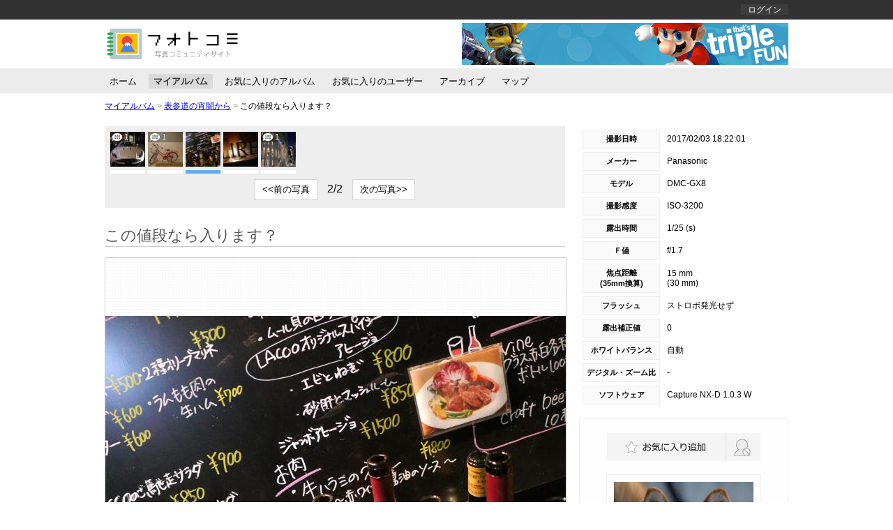

--- FILE ---
content_type: text/html; charset=utf-8
request_url: https://photocomi.azurewebsites.net/users/50/albums/20257/photos/33845
body_size: 8147
content:


<!DOCTYPE html>
<html>
<head>
    <meta http-equiv="Content-Type" content="text/html; charset=utf-8" />
    <meta charset="utf-8" />
    <meta name="viewport" content="width=device-width, initial-scale=1.0">
    <title>この値段なら入ります？ - フォトコミ</title>
    <link href="/styles/common?v=tCfdgJ5sRGagsXSMPUM93cAvsZxEQCP6RDQSE5STaAw1" rel="stylesheet"/>

    <link href="/styles/shared/layout2column?v=nhuCpA891WzfmYvnUuHUaf0GrHjT-BvmoX5JIEzx3Xw1" rel="stylesheet"/>

    
    <link href="/styles/users/common?v=_-an52XlixF3tutwsNLCmE-iKkzav11Ct651shf8gCc1" rel="stylesheet"/>

    <link href="/styles/users/photos/show?v=fvdinTKZa0orn3trYe7ktTHLLh8ccYOEgKZBMQpMxi01" rel="stylesheet"/>


        <script>
        (function (i, s, o, g, r, a, m) {
            i['GoogleAnalyticsObject'] = r; i[r] = i[r] || function () {
                (i[r].q = i[r].q || []).push(arguments)
            }, i[r].l = 1 * new Date(); a = s.createElement(o),
            m = s.getElementsByTagName(o)[0]; a.async = 1; a.src = g; m.parentNode.insertBefore(a, m)
        })(window, document, 'script', '//www.google-analytics.com/analytics.js', 'ga');

        ga('create', 'UA-75746249-1', 'auto');
        ga('send', 'pageview');
    </script>

</head>
<body>
    <div id="body">
        <header>
            <div id="header_top_bar">
                <div id="header_nav_wrap" class="clear_both">
                    <nav id="header_nav_left_wrap">
                        <ul>
                            

                        </ul>
                    </nav>
                    <nav id="header_nav_right_wrap">
                        
    <ul class="clear_both">
        <li>
            <a href="/account/login">ログイン</a>
        </li>
        
    </ul>


                    </nav>
                </div>
            </div>
            <div id="header_title_wrap" class="clear_both">
                <a href="/" id="header_title"> </a>
                <div id="header_adsense_wrap">
                        <a href="http://www.yahoo.co.jp" target="_blank">
        <img src="/Images/Samples/adsense/468x60.jpg" />
    </a>

                </div>
            </div>
        </header>
        
    

<div id="global_menu_wrap" class="clear_both">
    <ul id="global_menu_left" class="clear_both">
        <li>
<a href="/users/50/home">ホーム</a>        </li>
        <li>
<a href="/users/50/albums/page/1" id="global_menu_active">マイアルバム</a>        </li>
        <li>
<a href="/users/50/favoriteAlbums/page/1">お気に入りのアルバム</a>        </li>
        <li>
<a href="/users/50/favoriteUsers/page/1">お気に入りのユーザー</a>        </li>
        <li>
<a href="/users/50/archives/2026/1">アーカイブ</a>        </li>
        <li>
<a href="/users/50/maps">マップ</a>        </li>
    </ul>
</div>


        
    <div id="pankuzu_list_wrap">
        <ul>
            <li>
                <a href="/users/50/albums/page/1">マイアルバム</a>
            </li>
            <li>
                <span class="separate">&gt;</span>
                <a href="/users/50/albums/20257">表参道の宵闇から</a>
            </li>
            <li>
                <span class="separate">&gt;</span>
                <span>この値段なら入ります？</span>
            </li>
        </ul>
    </div>

        <div id="main_content_wrap" class="clear_both">
            <div id="main_content_left_wrap">
                








<div id="album_photo_list_wrap">
    <div id="album_photos_wrap" class="clear_both">
        <div id="album_photos_inner_wrap">
                <div class="album_photo_wrap" data-photo-name="50a0e4989fca4faf95ef33a084f09b08" data-photo-title="PRADA">
                    <a class="helper_photo_link_tag_a" href="/users/50/albums/20257/photos/33850"><img alt="PRADA" class="" src="https://photocomi.blob.core.windows.net/users/50/albums/20257/photos/50a0e4989fca4faf95ef33a084f09b08/xs-thumbnail" title="PRADA" /><span title="5件のコメント">5</span></a>
                </div>
                <div class="album_photo_wrap" data-photo-name="bb2b44c1fc894d82a163a14c6aa9562d" data-photo-title="BURBERRY">
                    <a class="helper_photo_link_tag_a" href="/users/50/albums/20257/photos/33847"><img alt="BURBERRY" class="" src="https://photocomi.blob.core.windows.net/users/50/albums/20257/photos/bb2b44c1fc894d82a163a14c6aa9562d/xs-thumbnail" title="BURBERRY" /><span title="6件のコメント">6</span></a>
                </div>
                <div class="album_photo_wrap" data-photo-name="0614015e83e748b29737558e87eff3b4" data-photo-title="LOUIS VUITTON">
                    <a class="helper_photo_link_tag_a" href="/users/50/albums/20257/photos/33840"><img alt="LOUIS VUITTON" class="" src="https://photocomi.blob.core.windows.net/users/50/albums/20257/photos/0614015e83e748b29737558e87eff3b4/xs-thumbnail" title="LOUIS VUITTON" /><span title="2件のコメント">2</span></a>
                </div>
                <div class="album_photo_wrap" data-photo-name="7c36cf9c3b1142b5b7e8400badabfd99" data-photo-title="ISSEY MIYAKE">
                    <a class="helper_photo_link_tag_a" href="/users/50/albums/20257/photos/33849"><img alt="ISSEY MIYAKE" class="" src="https://photocomi.blob.core.windows.net/users/50/albums/20257/photos/7c36cf9c3b1142b5b7e8400badabfd99/xs-thumbnail" title="ISSEY MIYAKE" /></a>
                </div>
                <div class="album_photo_wrap" data-photo-name="d3bcfbacb8d24855a8d040e82367d14d" data-photo-title="Apple">
                    <a class="helper_photo_link_tag_a" href="/users/50/albums/20257/photos/33846"><img alt="Apple" class="" src="https://photocomi.blob.core.windows.net/users/50/albums/20257/photos/d3bcfbacb8d24855a8d040e82367d14d/xs-thumbnail" title="Apple" /><span title="1件のコメント">1</span></a>
                </div>
                <div class="album_photo_wrap" data-photo-name="baf662c33e8148fd8861a778cd7be8d9" data-photo-title="KUKURUZA">
                    <a class="helper_photo_link_tag_a" href="/users/50/albums/20257/photos/33844"><img alt="KUKURUZA" class="" src="https://photocomi.blob.core.windows.net/users/50/albums/20257/photos/baf662c33e8148fd8861a778cd7be8d9/xs-thumbnail" title="KUKURUZA" /><span title="1件のコメント">1</span></a>
                </div>
                <div class="album_photo_wrap" data-photo-name="9383955f07e14a6fb134000fec3cd501" data-photo-title="シャレているでしょ">
                    <a class="helper_photo_link_tag_a" href="/users/50/albums/20257/photos/33834"><img alt="シャレているでしょ" class="" src="https://photocomi.blob.core.windows.net/users/50/albums/20257/photos/9383955f07e14a6fb134000fec3cd501/xs-thumbnail" title="シャレているでしょ" /><span title="4件のコメント">4</span></a>
                </div>
                <div class="album_photo_wrap" data-photo-name="ab6e9243880d4d1d91d6ff5813fbf3af" data-photo-title="チョコ屋さん">
                    <a class="helper_photo_link_tag_a" href="/users/50/albums/20257/photos/33837"><img alt="チョコ屋さん" class="" src="https://photocomi.blob.core.windows.net/users/50/albums/20257/photos/ab6e9243880d4d1d91d6ff5813fbf3af/xs-thumbnail" title="チョコ屋さん" /></a>
                </div>
                <div class="album_photo_wrap" data-photo-name="887d74f5a0ab4f259d68abca02bcdf11" data-photo-title="歩く人もオシャレ～１">
                    <a class="helper_photo_link_tag_a" href="/users/50/albums/20257/photos/33836"><img alt="歩く人もオシャレ～１" class="" src="https://photocomi.blob.core.windows.net/users/50/albums/20257/photos/887d74f5a0ab4f259d68abca02bcdf11/xs-thumbnail" title="歩く人もオシャレ～１" /></a>
                </div>
                <div class="album_photo_wrap" data-photo-name="12c4d59e559d440d80298ee637a52096" data-photo-title="歩く人もオシャレ～２">
                    <a class="helper_photo_link_tag_a" href="/users/50/albums/20257/photos/33835"><img alt="歩く人もオシャレ～２" class="" src="https://photocomi.blob.core.windows.net/users/50/albums/20257/photos/12c4d59e559d440d80298ee637a52096/xs-thumbnail" title="歩く人もオシャレ～２" /><span title="2件のコメント">2</span></a>
                </div>
                <div class="album_photo_wrap" data-photo-name="4b1d65d7e4a94251bf49ba21710fd793" data-photo-title="歩く人もオシャレ～３">
                    <a class="helper_photo_link_tag_a" href="/users/50/albums/20257/photos/33841"><img alt="歩く人もオシャレ～３" class="" src="https://photocomi.blob.core.windows.net/users/50/albums/20257/photos/4b1d65d7e4a94251bf49ba21710fd793/xs-thumbnail" title="歩く人もオシャレ～３" /><span title="2件のコメント">2</span></a>
                </div>
                <div class="album_photo_wrap" data-photo-name="5552bf2cf45743998c0f77e4e02eb327" data-photo-title="地下の美容室">
                    <a class="helper_photo_link_tag_a" href="/users/50/albums/20257/photos/33848"><img alt="地下の美容室" class="" src="https://photocomi.blob.core.windows.net/users/50/albums/20257/photos/5552bf2cf45743998c0f77e4e02eb327/xs-thumbnail" title="地下の美容室" /><span title="1件のコメント">1</span></a>
                </div>
                <div class="album_photo_wrap" data-photo-name="81df0a0e2b454d089ccf27dfec5ea66e" data-photo-title="カッコイイけどチョウ高そう">
                    <a class="helper_photo_link_tag_a" href="/users/50/albums/20257/photos/33842"><img alt="カッコイイけどチョウ高そう" class="" src="https://photocomi.blob.core.windows.net/users/50/albums/20257/photos/81df0a0e2b454d089ccf27dfec5ea66e/xs-thumbnail" title="カッコイイけどチョウ高そう" /><span title="1件のコメント">1</span></a>
                </div>
                <div class="album_photo_wrap" data-photo-name="41394fc384de4d5ba9e27f673cf711ea" data-photo-title="これで我慢するか">
                    <a class="helper_photo_link_tag_a" href="/users/50/albums/20257/photos/33843"><img alt="これで我慢するか" class="" src="https://photocomi.blob.core.windows.net/users/50/albums/20257/photos/41394fc384de4d5ba9e27f673cf711ea/xs-thumbnail" title="これで我慢するか" /><span title="1件のコメント">1</span></a>
                </div>
                <div class="album_photo_wrap" data-photo-name="e9ef7d733d35469f8f365a4d2ad04632" data-photo-title="この値段なら入ります？">
                    <a class="helper_photo_link_tag_a" href="/users/50/albums/20257/photos/33845"><img alt="この値段なら入ります？" class="current_photo" src="https://photocomi.blob.core.windows.net/users/50/albums/20257/photos/e9ef7d733d35469f8f365a4d2ad04632/xs-thumbnail" title="この値段なら入ります？" /></a>
                </div>
                <div class="album_photo_wrap" data-photo-name="8a169bc743854592b5b2636bb5f0cb7e" data-photo-title="入るのにはチョット">
                    <a class="helper_photo_link_tag_a" href="/users/50/albums/20257/photos/33838"><img alt="入るのにはチョット" class="" src="https://photocomi.blob.core.windows.net/users/50/albums/20257/photos/8a169bc743854592b5b2636bb5f0cb7e/xs-thumbnail" title="入るのにはチョット" /></a>
                </div>
                <div class="album_photo_wrap" data-photo-name="f884110693244c59862f8953e78e5f5d" data-photo-title="BOSS">
                    <a class="helper_photo_link_tag_a" href="/users/50/albums/20257/photos/33839"><img alt="BOSS" class="" src="https://photocomi.blob.core.windows.net/users/50/albums/20257/photos/f884110693244c59862f8953e78e5f5d/xs-thumbnail" title="BOSS" /><span title="1件のコメント">1</span></a>
                </div>
        </div>
    </div>
    <div id="photo_pagination_wrap">
        <button id="prev_photos_button">&lt;&lt;前の写真</button>
        <p id="photo_page_wrap">-/-</p>
        <button id="next_photos_button">次の写真&gt;&gt;</button>
    </div>
</div>

<div id="h1_wrap">
    <h1>この値段なら入ります？</h1>
    <div id="h1_body">
        <div class="photo_square_wrap" id="current_view_photo">
            <span></span><a href="https://photocomi.blob.core.windows.net/users/50/albums/20257/photos/e9ef7d733d35469f8f365a4d2ad04632/ll" target="_blank"><img alt="この値段なら入ります？" src="https://photocomi.blob.core.windows.net/users/50/albums/20257/photos/e9ef7d733d35469f8f365a4d2ad04632/l" title="大きい写真を見る" /></a>
        </div>
                <button id="open_exif_1_wrap_button">写真情報を開く</button>
        <div id="exif_1_wrap">
            







<div id="exif_table_1_left_wrap">
    <table id="exif_table_1_left" class="exif_table_1">
        <tr>
            <td>撮影日時</td>
            <td>        <span>2017/02/03 18:22:01</span>
</td>
        </tr>
        <tr>
            <td>メーカー</td>
            <td>Panasonic</td>
        </tr>
        <tr>
            <td>モデル</td>
            <td>DMC-GX8</td>
        </tr>
        <tr>
            <td>撮影感度</td>
            <td>        <span>ISO-3200</span>
</td>
        </tr>
        <tr>
            <td>露出時間</td>
            <td>        <span>1/25 (s)</span>
</td>
        </tr>
        <tr>
            <td>Ｆ値</td>
            <td>        <span>f/1.7</span>
</td>
        </tr>
    </table>
</div>

<div id="exif_table_1_right_wrap">
    <table id="exif_table_1_right" class="exif_table_1">
        <tr>
            <td>焦点距離<br />(35mm換算)</td>
            <td>        <span>
            15 mm<br />
                <span>(30 mm)</span>
        </span>
</td>
        </tr>
        <tr>
            <td>フラッシュ</td>
            <td>            <span>ストロボ発光せず</span>
</td>
        </tr>
        <tr>
            <td>露出補正値</td>
            <td>        <span>0</span>
</td>
        </tr>
        <tr>
            <td>ホワイトバランス</td>
            <td>            <span>自動</span>
</td>
        </tr>
        <tr>
            <td>デジタル・ズーム比</td>
            <td>        <span>-</span>
</td>
        </tr>
        <tr>
            <td>ソフトウェア</td>
            <td>Capture NX-D 1.0.3 W</td>
        </tr>
    </table>
</div>

        </div>
    </div>
</div>

    <div class="h2_wrap">
        <h2>コメントする</h2>
        <div class="h2_body">
            <div>
                <p>
                    コメントをする場合は
                    <a href="/account/login?returnUrl=%2Fusers%2F50%2Falbums%2F20257%2Fphotos%2F33845">ログイン</a>
                    して下さい
                </p>
            </div>
        </div>
    </div>

<div class="h2_wrap">
    <h2>コメント一覧</h2>
    <div class="h2_body">
        <div id="comments_wrap">
            



<!--#region 一般用-->



<!--#endregion-->

<!--#region 管理者用-->



<!--#endregion-->

<!--#region コメント投稿者用-->



<!--#endregion-->

<!--#region 各フォーム等-->









<!--#endregion-->

        </div>
    </div>
</div>

<div>
    <h2>このアルバムの写真一覧</h2>
    <div class="h2_body">
        <div id="bottom_photos_wrap">
            <ul>
                    <li class="">
                        <a class="helper_photo_link_tag_a" href="/users/50/albums/20257/photos/33850"><img alt="PRADA" src="https://photocomi.blob.core.windows.net/users/50/albums/20257/photos/50a0e4989fca4faf95ef33a084f09b08/xs-thumbnail" title="PRADA" /><span title="5件のコメント">5</span></a>
                    </li>
                    <li class="">
                        <a class="helper_photo_link_tag_a" href="/users/50/albums/20257/photos/33847"><img alt="BURBERRY" src="https://photocomi.blob.core.windows.net/users/50/albums/20257/photos/bb2b44c1fc894d82a163a14c6aa9562d/xs-thumbnail" title="BURBERRY" /><span title="6件のコメント">6</span></a>
                    </li>
                    <li class="">
                        <a class="helper_photo_link_tag_a" href="/users/50/albums/20257/photos/33840"><img alt="LOUIS VUITTON" src="https://photocomi.blob.core.windows.net/users/50/albums/20257/photos/0614015e83e748b29737558e87eff3b4/xs-thumbnail" title="LOUIS VUITTON" /><span title="2件のコメント">2</span></a>
                    </li>
                    <li class="">
                        <a class="helper_photo_link_tag_a" href="/users/50/albums/20257/photos/33849"><img alt="ISSEY MIYAKE" src="https://photocomi.blob.core.windows.net/users/50/albums/20257/photos/7c36cf9c3b1142b5b7e8400badabfd99/xs-thumbnail" title="ISSEY MIYAKE" /></a>
                    </li>
                    <li class="">
                        <a class="helper_photo_link_tag_a" href="/users/50/albums/20257/photos/33846"><img alt="Apple" src="https://photocomi.blob.core.windows.net/users/50/albums/20257/photos/d3bcfbacb8d24855a8d040e82367d14d/xs-thumbnail" title="Apple" /><span title="1件のコメント">1</span></a>
                    </li>
                    <li class="">
                        <a class="helper_photo_link_tag_a" href="/users/50/albums/20257/photos/33844"><img alt="KUKURUZA" src="https://photocomi.blob.core.windows.net/users/50/albums/20257/photos/baf662c33e8148fd8861a778cd7be8d9/xs-thumbnail" title="KUKURUZA" /><span title="1件のコメント">1</span></a>
                    </li>
                    <li class="">
                        <a class="helper_photo_link_tag_a" href="/users/50/albums/20257/photos/33834"><img alt="シャレているでしょ" src="https://photocomi.blob.core.windows.net/users/50/albums/20257/photos/9383955f07e14a6fb134000fec3cd501/xs-thumbnail" title="シャレているでしょ" /><span title="4件のコメント">4</span></a>
                    </li>
                    <li class="">
                        <a class="helper_photo_link_tag_a" href="/users/50/albums/20257/photos/33837"><img alt="チョコ屋さん" src="https://photocomi.blob.core.windows.net/users/50/albums/20257/photos/ab6e9243880d4d1d91d6ff5813fbf3af/xs-thumbnail" title="チョコ屋さん" /></a>
                    </li>
                    <li class="">
                        <a class="helper_photo_link_tag_a" href="/users/50/albums/20257/photos/33836"><img alt="歩く人もオシャレ～１" src="https://photocomi.blob.core.windows.net/users/50/albums/20257/photos/887d74f5a0ab4f259d68abca02bcdf11/xs-thumbnail" title="歩く人もオシャレ～１" /></a>
                    </li>
                    <li class="">
                        <a class="helper_photo_link_tag_a" href="/users/50/albums/20257/photos/33835"><img alt="歩く人もオシャレ～２" src="https://photocomi.blob.core.windows.net/users/50/albums/20257/photos/12c4d59e559d440d80298ee637a52096/xs-thumbnail" title="歩く人もオシャレ～２" /><span title="2件のコメント">2</span></a>
                    </li>
                    <li class="">
                        <a class="helper_photo_link_tag_a" href="/users/50/albums/20257/photos/33841"><img alt="歩く人もオシャレ～３" src="https://photocomi.blob.core.windows.net/users/50/albums/20257/photos/4b1d65d7e4a94251bf49ba21710fd793/xs-thumbnail" title="歩く人もオシャレ～３" /><span title="2件のコメント">2</span></a>
                    </li>
                    <li class="">
                        <a class="helper_photo_link_tag_a" href="/users/50/albums/20257/photos/33848"><img alt="地下の美容室" src="https://photocomi.blob.core.windows.net/users/50/albums/20257/photos/5552bf2cf45743998c0f77e4e02eb327/xs-thumbnail" title="地下の美容室" /><span title="1件のコメント">1</span></a>
                    </li>
                    <li class="">
                        <a class="helper_photo_link_tag_a" href="/users/50/albums/20257/photos/33842"><img alt="カッコイイけどチョウ高そう" src="https://photocomi.blob.core.windows.net/users/50/albums/20257/photos/81df0a0e2b454d089ccf27dfec5ea66e/xs-thumbnail" title="カッコイイけどチョウ高そう" /><span title="1件のコメント">1</span></a>
                    </li>
                    <li class="">
                        <a class="helper_photo_link_tag_a" href="/users/50/albums/20257/photos/33843"><img alt="これで我慢するか" src="https://photocomi.blob.core.windows.net/users/50/albums/20257/photos/41394fc384de4d5ba9e27f673cf711ea/xs-thumbnail" title="これで我慢するか" /><span title="1件のコメント">1</span></a>
                    </li>
                    <li class="current_photo">
                        <a class="helper_photo_link_tag_a" href="/users/50/albums/20257/photos/33845"><img alt="この値段なら入ります？" src="https://photocomi.blob.core.windows.net/users/50/albums/20257/photos/e9ef7d733d35469f8f365a4d2ad04632/xs-thumbnail" title="この値段なら入ります？" /></a>
                    </li>
                    <li class="">
                        <a class="helper_photo_link_tag_a" href="/users/50/albums/20257/photos/33838"><img alt="入るのにはチョット" src="https://photocomi.blob.core.windows.net/users/50/albums/20257/photos/8a169bc743854592b5b2636bb5f0cb7e/xs-thumbnail" title="入るのにはチョット" /></a>
                    </li>
                    <li class="">
                        <a class="helper_photo_link_tag_a" href="/users/50/albums/20257/photos/33839"><img alt="BOSS" src="https://photocomi.blob.core.windows.net/users/50/albums/20257/photos/f884110693244c59862f8953e78e5f5d/xs-thumbnail" title="BOSS" /><span title="1件のコメント">1</span></a>
                    </li>
            </ul>
        </div>
    </div>
</div>

            </div>
            <div id="main_content_right_wrap">
                
    <div id="exif_2_wrap">
        <div id="google_static_map_wrap">
            
        </div>
        <div id="photo_info_table2_wrap">
            








<table id="exif_table_2">
    <tr>
        <td>撮影日時</td>
        <td>        <span>2017/02/03 18:22:01</span>
</td>
    </tr>
    <tr>
        <td>メーカー</td>
        <td>Panasonic</td>
    </tr>
    <tr>
        <td>モデル</td>
        <td>DMC-GX8</td>
    </tr>
    <tr>
        <td>撮影感度</td>
        <td>        <span>ISO-3200</span>
</td>
    </tr>
    <tr>
        <td>露出時間</td>
        <td>        <span>1/25 (s)</span>
</td>
    </tr>
    <tr>
        <td>Ｆ値</td>
        <td>        <span>f/1.7</span>
</td>
    </tr>
    <tr>
        <td>焦点距離<br />(35mm換算)</td>
        <td>        <span>
            15 mm<br />
                <span>(30 mm)</span>
        </span>
</td>
    </tr>
    <tr>
        <td>フラッシュ</td>
        <td>            <span>ストロボ発光せず</span>
</td>
    </tr>
    <tr>
        <td>露出補正値</td>
        <td>        <span>0</span>
</td>
    </tr>
    <tr>
        <td>ホワイトバランス</td>
        <td>            <span>自動</span>
</td>
    </tr>
    <tr>
        <td>デジタル・ズーム比</td>
        <td>        <span>-</span>
</td>
    </tr>
    <tr>
        <td>ソフトウェア</td>
        <td>Capture NX-D 1.0.3 W</td>
    </tr>
</table>

        </div>
    </div>
    

<div id="right_wrap_user_info_wrap">
    <div id="right_wrap_user_info_button_wrap" class="clear_both">
<form action="/Users/favoriteUsers/update" data-ajax="true" data-ajax-begin="showWaitMask" data-ajax-method="POST" data-ajax-success="UpdatedFavoriteUser" id="update_favorite_user_form" method="post"><input name="__RequestVerificationToken" type="hidden" value="i3yiv2ak7lvcSxhVS6UoXvEk7ED1HuxBX1QwSKBtnDaWvUc0DGERxuYA_4VxcNx4qjVJsDc1am_E3Q7bfLgO7NUYsS9rGEhra7-jZ-dSMsM1" />            <input type="hidden" name="UserInfoId" value="50" />
                <input type="submit" id="update_favorite_user_button" value="" />
</form>        <form action="/Users/blockUsers/update" data-ajax="true" data-ajax-begin="showWaitMask" data-ajax-method="POST" data-ajax-success="UpdatedBlockUser" id="update_block_user_form" method="post"><input name="__RequestVerificationToken" type="hidden" value="RWf_Xz52ptSRFkxv3fYrJKrT7t8Fh715VDRp3Liz15Pa0P1udwsE3lblc_20T7nKbfNwB0V6VMQicQwpEzofVkSfsj7s-BRBwV9ylh0BpAA1" />            <input type="hidden" name="UserInfoId" value="50" />
                <input type="submit" id="update_block_user_button" value="" />
</form>    </div>
    <div id="right_wrap_user_info_profile_icon_wrap">
        <a href="/users/50/home"><img alt="牛転び伝説" src="https://photocomi.blob.core.windows.net/users/50/profile/icon/307aacb9152740b8ae1614a6ac9969f3/m-thumbnail" title="牛転び伝説" /></a>
    </div>
    <p id="right_wrap_user_info_nickname_wrap">
        <span id="right_wrap_user_info_nickname">牛転び伝説</span>
    </p>
        <p id="right_wrap_user_info_selfIntroduction_wrap">
            ニコギャラでは、「牛転び伝説」のニックネームで投稿していました。
退職後の趣味として写真に取り組んでいます。
好きなテーマを気ままに撮影しています。
ニコンOBの楽しい交流サイトに参加させていただき、うれしく思います。
よろしくお願いいたします。
        </p>
    <div id="right_wrap_user_info_post_info_wrap">
        <table>
            <tr>
                <td>写真総数</td>
                <td>1375 枚</td>
            </tr>
            <tr>
                <td>アルバム数</td>
                <td>98 冊</td>
            </tr>
        </table>
    </div>
</div>


            </div>
        </div>
        <footer>
            <div id="footer_adsense_wrap">
                    <a href="http://www.yahoo.co.jp" target="_blank">
        <img src="/Images/Samples/adsense/728x90.jpg" />
    </a>

            </div>
            <ul>
                <li><a href="/policies">利用規約</a></li>
            </ul>
            <ul>
                <li>
                    &copy;2015
                    <a href="/">photocomi</a>
                </li>
            </ul>
        </footer>
    </div>
    <div id="wait_mask">
        <div id="wait_wrap">
            <img src="/Images/Common/Loading/wait.gif" alt="wait" />
        </div>
    </div>
    <script src="/bundles/jquery?v=FVs3ACwOLIVInrAl5sdzR2jrCDmVOWFbZMY6g6Q0ulE1"></script>

    <script src="/bundles/shared/layout2column?v=AS-P8ivlMPw1izefIl0WXOKrqY4dCIaJHVcpMHlscak1"></script>

    
    <script>
        var show = {
            theUserInfoId: "50",
            theAlbumId: "20257",
            thePhotoName: "e9ef7d733d35469f8f365a4d2ad04632",
            thePhotoTitle: "この値段なら入ります？",
            currentPhotoSequence: Number("14"),
            photosCount: Number("17"),
            photosCurrentPage: Math.ceil((Number("14") + 1) / 12),
            photosMaxPage: Math.ceil(Number("17") / 12)
        };
    </script>
    <script src="/bundles/users/common?v=PjlA9COdkNjdApPmrg8JqUzl5o-1PRaPAlobcTeh4zk1"></script>

    <script src="/bundles/users/photos/show?v=_FW6E_WK4m0hOoKVLCooxY6asggJHVA7tPO1WhCSQzg1"></script>


</body>
</html>
